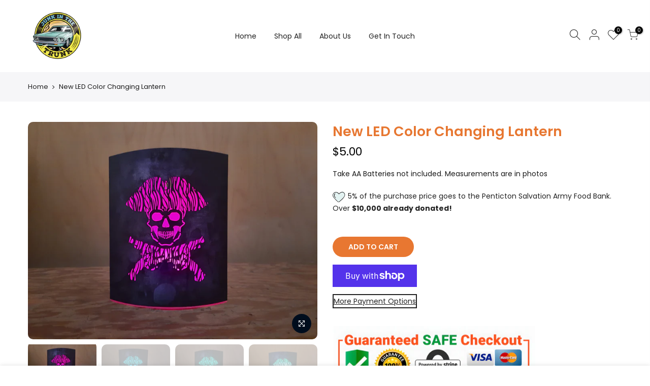

--- FILE ---
content_type: text/css
request_url: https://pentictononlinethriftstore.ca/cdn/shop/t/4/assets/custom.css?v=125776709837598126531680992428
body_size: -662
content:
.collection-grid__item .grid-product__image img{border-radius:10px}
/*# sourceMappingURL=/cdn/shop/t/4/assets/custom.css.map?v=125776709837598126531680992428 */


--- FILE ---
content_type: image/svg+xml
request_url: https://pentictononlinethriftstore.ca/cdn/shop/files/svgexport-19_50x.svg?v=1680995433
body_size: 555
content:
<svg xmlns:xlink="http://www.w3.org/1999/xlink" height="115" viewBox="0 0 140 115" width="140" xmlns="http://www.w3.org/2000/svg"><g fill="none" transform="translate(.406251 .959681)"><g transform="translate(2.815762)" fill="none"><path d="m101.187986 64.8103186c.12 1.56 1 2.74 3.17 2.84 0-2.22.54-4.25 0-6.63-1.95.75-3.33 1.78-3.17 3.79z" fill="#E3F3F2"></path><path d="m132.967986 45.2103186c.37-1 .84-2.06 1.17-3.16 2.93-9.74 2.18-19-3.8-27.51-4.51-6.42000002-10.91-10.38000002-17.87-13.50000002-2.399527-.94983718-5.005493-1.25662416-7.56-.89-13.1399998 1.31-23.8899998 7.25-32.8599998 16.73000002-1 1-1.57 2.37-3 3-1.363831-.9648191-2.585714-2.1160152-3.63-3.42-9.4700002-10.00000002-20.8500002-14.43000002-34.6700002-12.28000002-9.9274595 1.37697657-18.822271 6.85461342-24.52000002 15.10000002-6.63 9.29-9.58 24.47-.6 36.34 6.96314092 9.2196343 14.70851082 17.8215117 23.15000002 25.71 9.38 8.75 19 17.23 29 25.3000004 1.5085511 1.1918 3.0954568 2.280918 4.75 3.26 3.0800002 1.87 6.1400002 2.34 9.3200002 0 1.613027-1.045182 3.156291-2.19428 4.62-3.44 2-1.84 4-3.62 6-5.45 1.72.44 50.5899998-55.4500004 50.4999998-55.7900004z" fill="#E3F3F2"></path><path d="m30.827986 21.8603186c.17 2-1.21 2.5-2 3.32-6.2 6.07-8.22 13.23-5.84 21.63 1.59 5.6 5 10.14 8.49 14.63 1.36 1.75 2.73 3.49 4 5.27.3879548.3766316.606883.8942965.606883 1.435s-.2189282 1.0583684-.606883 1.435c-2.51.12-4.13-1.88-5.63-3.41-4.85-4.94-9.43-10.17-12.29-16.6-2.6572489-5.8763677-2.9825303-12.5428496-.91-18.65 2-6.3 6.92-9.91 12.52-9.54.5693664.0981853 1.1260978.2591678 1.66.48z" fill="#FFFFFF"></path><path d="m27.667986 21.8603186c.17 2-1.21 2.5-2 3.32-6.2 6.07-8.22 13.23-5.84 21.63 1.59 5.6 5 10.14 8.49 14.63 1.36 1.75 2.73 3.49 4.05 5.27.3879548.3766316.606883.8942965.606883 1.435s-.2189282 1.0583684-.606883 1.435c-2.51.12-4.13-1.88-5.63-3.41-4.85-4.94-9.43-10.17-12.29-16.6-2.6572489-5.8763677-2.9825303-12.5428496-.91-18.65 2-6.3 6.93-9.91 12.52-9.54.5529499.0991976 1.0930039.2602075 1.61.48z" fill="#231F20"></path></g><path d="m119.033749 7.04031858c-3.883411-2.98302237-8.740279-4.40941522-13.62-4-8.4413444.58135636-16.5761314 3.3976423-23.5700004 8.16000002-4.407425 3.0203967-8.436257 6.5590549-12 10.54-1.649186-1.0130643-3.091324-2.3296514-4.2500002-3.88-14.25-16.69000002-39.29-17.19000002-54.34-3.47-10.00000003 9.08-16.93000003 28-4.82000003 43.62 8.87390323 11.4790712 18.65534463 22.2269525 29.25000003 32.14 6.6666667 6.2266667 13.4633333 12.3233334 20.39 18.2900004 7.7 6.65 11.5500002 6.52 19.1300002-.14 1.88-1.66 3.793333-3.28 5.74-4.86 10.82-8.8200004 22.0000004-17.2300004 31.7200004-27.3400004 7.35-7.66 14-15.89 19-25.27 6.16-11.53 6.13-22.89-1.34-34-2.96-4.3-7.33-6.79-11.29-9.79000002zm7.73 44.32000002c-7.18 10.88-16.3 20-25.93 28.6-10.8200004 9.66-22.0600004 18.86-33.1200004 28.2500004-.641795.780144-1.5651613 1.27596-2.5700002 1.38-2.0353371-.896283-3.8918622-2.153164-5.48-3.71-12-11.0700004-24.26-21.8000004-35.7-33.4500004-5.7015646-5.9831428-10.8461616-12.4733012-15.37000003-19.39-5.94-8.75-5.67-17.84-.85-26.95 8.34000003-15.8 28.86000003-19.38000002 40.46000003-13.94 5.25 2.47 10.31 5 13.87 9.81.3376679.4194.7052982.8137671 1.1 1.18 6.2400002 6.27 7.0000002 6.34 13.0600002-.16 7.492913-8.1067978 17.551136-13.38312701 28.4800004-14.94000002 2.297251-.47839746 4.683125-.29460195 6.88.53 19.19 8.13000002 25.92 26.47000002 15.17 42.74000002z" fill="#231F20"></path></g></svg>